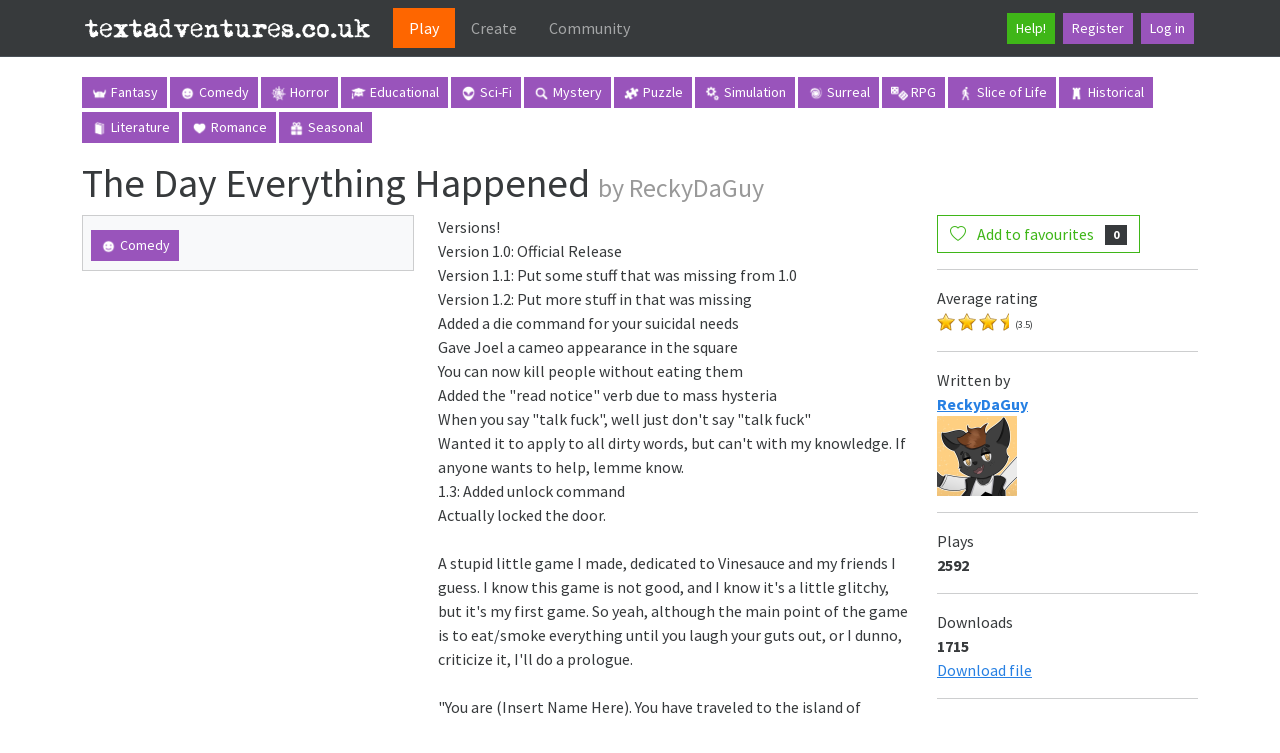

--- FILE ---
content_type: text/html; charset=utf-8
request_url: https://textadventures.co.uk/games/view/gkrzvypyh0mlh6neqafbzw/the-day-everything-happened
body_size: 6923
content:


<!DOCTYPE html>
<html lang="en">
<head>
    <meta charset="utf-8"/>
    <base href="/" />
    <meta name="viewport" content="width=device-width, initial-scale=1.0"/>
    <link rel="apple-touch-icon" sizes="180x180" href="/apple-touch-icon.png">
    <link rel="icon" type="image/png" sizes="32x32" href="/favicon-32x32.png">
    <link rel="icon" type="image/png" sizes="16x16" href="/favicon-16x16.png">
    <link rel="manifest" href="/site.webmanifest">
    <title>The Day Everything Happened - Play online at textadventures.co.uk</title>
    
    <link rel="stylesheet" href="/lib/bootstrap/dist/css/bootstrap.min.css" />
    <link rel="stylesheet" href="https://cdn.jsdelivr.net/npm/bootstrap-icons@1.13.1/font/bootstrap-icons.min.css">
    <link rel="stylesheet" href="/css/site.css?v=i8rkh9QyMf4xRyL0g3byLfidwngcsHhde1-16LHQo50" />
    
    <meta name="description" content="Versions!&#xD;&#xA;Version 1.0: Official Release&#xD;&#xA;Version 1.1: Put some stuff that was missing from 1.0&#xD;&#xA;Version 1.2: Put more stuff in that was missing&#xD;&#xA;Added a die command for your suicidal needs&#xD;&#xA;Gave Joel a cameo appearance in the square&#xD;&#xA;You can now kill people without eating them&#xD;&#xA;Added the &quot;read notice&quot; verb due to mass hysteria&#xD;&#xA;When you say &quot;talk fuck&quot;, well just don&#x27;t say &quot;talk fuck&quot;&#xD;&#xA;Wanted it to apply to all dirty words, but can&#x27;t with my knowledge. If anyone wants to help, lemme know.&#xD;&#xA;1.3: Added unlock command&#xD;&#xA;Actually locked the door.&#xD;&#xA;&#xD;&#xA;A stupid little game I made, dedicated to Vinesauce and my friends I guess. I know this game is not good, and I know it&#x27;s a little glitchy, but it&#x27;s my first game. So yeah, although the main point of the game is to eat/smoke everything until you laugh your guts out, or I dunno, criticize it, I&#x27;ll do a prologue.&#xD;&#xA;&#xD;&#xA;&quot;You are (Insert Name Here). You have traveled to the island of Nowhereville to find the final boss and defeat it. However, you have the magical ability to eat/smoke anything you want, so yeah. Go have fun.&quot;&#xD;&#xA;&#xD;&#xA;Coming from Vinesauce? Oh, well I&#x27;ll tell you something. Maybe an easter egg. Is it hidden in here? Considering the fact that i&#x27;m talking about it, maybe. Something about these sentences is odd. Any leads, please track them down. Never give up. Struggle to the very last fiber of your being. If you&#x27;re confused by this, go watch Vinesauce right now. Zany stream, I tell you. Everyone needs to watch it." />

    <script data-ad-client="ca-pub-8718543935826570" async src="https://pagead2.googlesyndication.com/pagead/js/adsbygoogle.js"></script>
<script type="text/javascript">!function(T,l,y){var S=T.location,k="script",D="instrumentationKey",C="ingestionendpoint",I="disableExceptionTracking",E="ai.device.",b="toLowerCase",w="crossOrigin",N="POST",e="appInsightsSDK",t=y.name||"appInsights";(y.name||T[e])&&(T[e]=t);var n=T[t]||function(d){var g=!1,f=!1,m={initialize:!0,queue:[],sv:"5",version:2,config:d};function v(e,t){var n={},a="Browser";return n[E+"id"]=a[b](),n[E+"type"]=a,n["ai.operation.name"]=S&&S.pathname||"_unknown_",n["ai.internal.sdkVersion"]="javascript:snippet_"+(m.sv||m.version),{time:function(){var e=new Date;function t(e){var t=""+e;return 1===t.length&&(t="0"+t),t}return e.getUTCFullYear()+"-"+t(1+e.getUTCMonth())+"-"+t(e.getUTCDate())+"T"+t(e.getUTCHours())+":"+t(e.getUTCMinutes())+":"+t(e.getUTCSeconds())+"."+((e.getUTCMilliseconds()/1e3).toFixed(3)+"").slice(2,5)+"Z"}(),iKey:e,name:"Microsoft.ApplicationInsights."+e.replace(/-/g,"")+"."+t,sampleRate:100,tags:n,data:{baseData:{ver:2}}}}var h=d.url||y.src;if(h){function a(e){var t,n,a,i,r,o,s,c,u,p,l;g=!0,m.queue=[],f||(f=!0,t=h,s=function(){var e={},t=d.connectionString;if(t)for(var n=t.split(";"),a=0;a<n.length;a++){var i=n[a].split("=");2===i.length&&(e[i[0][b]()]=i[1])}if(!e[C]){var r=e.endpointsuffix,o=r?e.location:null;e[C]="https://"+(o?o+".":"")+"dc."+(r||"services.visualstudio.com")}return e}(),c=s[D]||d[D]||"",u=s[C],p=u?u+"/v2/track":d.endpointUrl,(l=[]).push((n="SDK LOAD Failure: Failed to load Application Insights SDK script (See stack for details)",a=t,i=p,(o=(r=v(c,"Exception")).data).baseType="ExceptionData",o.baseData.exceptions=[{typeName:"SDKLoadFailed",message:n.replace(/\./g,"-"),hasFullStack:!1,stack:n+"\nSnippet failed to load ["+a+"] -- Telemetry is disabled\nHelp Link: https://go.microsoft.com/fwlink/?linkid=2128109\nHost: "+(S&&S.pathname||"_unknown_")+"\nEndpoint: "+i,parsedStack:[]}],r)),l.push(function(e,t,n,a){var i=v(c,"Message"),r=i.data;r.baseType="MessageData";var o=r.baseData;return o.message='AI (Internal): 99 message:"'+("SDK LOAD Failure: Failed to load Application Insights SDK script (See stack for details) ("+n+")").replace(/\"/g,"")+'"',o.properties={endpoint:a},i}(0,0,t,p)),function(e,t){if(JSON){var n=T.fetch;if(n&&!y.useXhr)n(t,{method:N,body:JSON.stringify(e),mode:"cors"});else if(XMLHttpRequest){var a=new XMLHttpRequest;a.open(N,t),a.setRequestHeader("Content-type","application/json"),a.send(JSON.stringify(e))}}}(l,p))}function i(e,t){f||setTimeout(function(){!t&&m.core||a()},500)}var e=function(){var n=l.createElement(k);n.src=h;var e=y[w];return!e&&""!==e||"undefined"==n[w]||(n[w]=e),n.onload=i,n.onerror=a,n.onreadystatechange=function(e,t){"loaded"!==n.readyState&&"complete"!==n.readyState||i(0,t)},n}();y.ld<0?l.getElementsByTagName("head")[0].appendChild(e):setTimeout(function(){l.getElementsByTagName(k)[0].parentNode.appendChild(e)},y.ld||0)}try{m.cookie=l.cookie}catch(p){}function t(e){for(;e.length;)!function(t){m[t]=function(){var e=arguments;g||m.queue.push(function(){m[t].apply(m,e)})}}(e.pop())}var n="track",r="TrackPage",o="TrackEvent";t([n+"Event",n+"PageView",n+"Exception",n+"Trace",n+"DependencyData",n+"Metric",n+"PageViewPerformance","start"+r,"stop"+r,"start"+o,"stop"+o,"addTelemetryInitializer","setAuthenticatedUserContext","clearAuthenticatedUserContext","flush"]),m.SeverityLevel={Verbose:0,Information:1,Warning:2,Error:3,Critical:4};var s=(d.extensionConfig||{}).ApplicationInsightsAnalytics||{};if(!0!==d[I]&&!0!==s[I]){var c="onerror";t(["_"+c]);var u=T[c];T[c]=function(e,t,n,a,i){var r=u&&u(e,t,n,a,i);return!0!==r&&m["_"+c]({message:e,url:t,lineNumber:n,columnNumber:a,error:i}),r},d.autoExceptionInstrumented=!0}return m}(y.cfg);function a(){y.onInit&&y.onInit(n)}(T[t]=n).queue&&0===n.queue.length?(n.queue.push(a),n.trackPageView({})):a()}(window,document,{
src: "https://js.monitor.azure.com/scripts/b/ai.2.min.js", // The SDK URL Source
crossOrigin: "anonymous", 
cfg: { // Application Insights Configuration
    connectionString: 'InstrumentationKey=43db726a-a13c-4a26-8a77-966310fa8676;IngestionEndpoint=https://northeurope-2.in.applicationinsights.azure.com/;LiveEndpoint=https://northeurope.livediagnostics.monitor.azure.com/;ApplicationId=278f1b21-a24f-4f98-aeab-b197705f942c'
}});</script></head>
<script src="/lib/bootstrap/dist/js/bootstrap.bundle.min.js"></script>
<body>
<header>
    <nav class="navbar navbar-expand-lg navbar-toggleable-lg bg-dark border-bottom box-shadow mb-3" data-bs-theme="dark">
        <div class="container">
            <a class="navbar-brand" href="/">
                <img src="/Images/logo.png" alt="textadventures.co.uk" />
            </a>
            <button class="navbar-toggler" type="button" data-bs-toggle="collapse" data-bs-target=".navbar-collapse" aria-controls="navbarSupportedContent"
                    aria-expanded="false" aria-label="Toggle navigation">
                <span class="navbar-toggler-icon"></span>
            </button>
            <div class="navbar-collapse collapse d-lg-inline-flex justify-content-between">
                <ul class="navbar-nav flex-grow-1">
                    

<li class="nav-item">
    <a class="nav-link active px-lg-3" aria-current="page" href="/">Play</a>
</li>
                    

<li class="nav-item">
    <a class="nav-link px-lg-3" href="/create">Create</a>
</li>
                    

<li class="nav-item">
    <a class="nav-link px-lg-3" href="/community">Community</a>
</li>
                </ul>
                <ul class="navbar-nav d-flex">
                    <li class="nav-item m-1">
                        <a class="btn btn-success btn-sm" href="/help">Help!</a>
                    </li>
                        <li class="nav-item m-1">
                            <a class="btn btn-info btn-sm" href="/account/register">Register</a>
                        </li>
                        <li class="nav-item m-1">
                            <a class="btn btn-info btn-sm" href="/account/login">Log in</a>
                        </li>
                </ul>
            </div>
        </div>
    </nav>
</header>


<div class="container">
    <main role="main" class="pb-3">
            <div>
                <div class="categories mb-3">
                    <a class="btn btn-info btn-sm tag-button" href="/games/tag/fantasy">
                        <img class="tag" src="/Images/categories/fantasy.png" alt="">
                        Fantasy
                    </a>
                    <a class="btn btn-info btn-sm tag-button" href="/games/tag/comedy">
                        <img class="tag" src="/Images/categories/comedy.png" alt="">
                        Comedy
                    </a>
                    <a class="btn btn-info btn-sm tag-button" href="/games/tag/horror">
                        <img class="tag" src="/Images/categories/horror.png" alt="">
                        Horror
                    </a>
                    <a class="btn btn-info btn-sm tag-button" href="/games/tag/educational">
                        <img class="tag" src="/Images/categories/educational.png" alt="">
                        Educational
                    </a>
                    <a class="btn btn-info btn-sm tag-button" href="/games/tag/scifi">
                        <img class="tag" src="/Images/categories/scifi.png" alt="">
                        Sci-Fi
                    </a>
                    <a class="btn btn-info btn-sm tag-button" href="/games/tag/mystery">
                        <img class="tag" src="/Images/categories/mystery.png" alt="">
                        Mystery
                    </a>
                    <a class="btn btn-info btn-sm tag-button" href="/games/tag/puzzle">
                        <img class="tag" src="/Images/categories/puzzle.png" alt="">
                        Puzzle
                    </a>
                    <a class="btn btn-info btn-sm tag-button" href="/games/tag/simulation">
                        <img class="tag" src="/Images/categories/simulation.png" alt="">
                        Simulation
                    </a>
                    <a class="btn btn-info btn-sm tag-button" href="/games/tag/surreal">
                        <img class="tag" src="/Images/categories/surreal.png" alt="">
                        Surreal
                    </a>
                    <a class="btn btn-info btn-sm tag-button" href="/games/tag/rpg">
                        <img class="tag" src="/Images/categories/rpg.png" alt="">
                        RPG
                    </a>
                    <a class="btn btn-info btn-sm tag-button" href="/games/tag/slice-of-life">
                        <img class="tag" src="/Images/categories/sliceoflife.png" alt="">
                        Slice of Life
                    </a>
                    <a class="btn btn-info btn-sm tag-button" href="/games/tag/historical">
                        <img class="tag" src="/Images/categories/historical.png" alt="">
                        Historical
                    </a>
                    <a class="btn btn-info btn-sm tag-button" href="/games/tag/literature">
                        <img class="tag" src="/Images/categories/literature.png" alt="">
                        Literature
                    </a>
                    <a class="btn btn-info btn-sm tag-button" href="/games/tag/romance">
                        <img class="tag" src="/Images/categories/romance.png" alt="">
                        Romance
                    </a>
                    <a class="btn btn-info btn-sm tag-button" href="/games/tag/seasonal">
                        <img class="tag" src="/Images/categories/seasonal.png" alt="">
                        Seasonal
                    </a>
                </div>
            </div>
        
        


<h1>The Day Everything Happened <small>by ReckyDaGuy</small></h1>



<div class="row">
    <div class="col-lg-9">
        <div class="row">
            <div class="col-lg-5">
                    <div class="game-description-tags card card-body bg-light">
                        

<div class="tags">
        
<a class="btn btn-info btn-sm tag-button" href="/games/tag/comedy">
        <img class="tag" src="/Images/categories/comedy.png" alt=""/>
    Comedy
</a>
 </div>
                    </div>
                    <img class="cover-image" src="https://media.textadventures.co.uk/coverart/a101d472-b4a2-4394-ae49-81704bc94da6 cover.jpg" alt=""/>
            </div>
            <div class="col-lg-7">
                   

                Versions!&#xD;<br/>Version 1.0: Official Release&#xD;<br/>Version 1.1: Put some stuff that was missing from 1.0&#xD;<br/>Version 1.2: Put more stuff in that was missing&#xD;<br/>Added a die command for your suicidal needs&#xD;<br/>Gave Joel a cameo appearance in the square&#xD;<br/>You can now kill people without eating them&#xD;<br/>Added the &quot;read notice&quot; verb due to mass hysteria&#xD;<br/>When you say &quot;talk fuck&quot;, well just don&#x27;t say &quot;talk fuck&quot;&#xD;<br/>Wanted it to apply to all dirty words, but can&#x27;t with my knowledge. If anyone wants to help, lemme know.&#xD;<br/>1.3: Added unlock command&#xD;<br/>Actually locked the door.&#xD;<br/>&#xD;<br/>A stupid little game I made, dedicated to Vinesauce and my friends I guess. I know this game is not good, and I know it&#x27;s a little glitchy, but it&#x27;s my first game. So yeah, although the main point of the game is to eat/smoke everything until you laugh your guts out, or I dunno, criticize it, I&#x27;ll do a prologue.&#xD;<br/>&#xD;<br/>&quot;You are (Insert Name Here). You have traveled to the island of Nowhereville to find the final boss and defeat it. However, you have the magical ability to eat/smoke anything you want, so yeah. Go have fun.&quot;&#xD;<br/>&#xD;<br/>Coming from Vinesauce? Oh, well I&#x27;ll tell you something. Maybe an easter egg. Is it hidden in here? Considering the fact that i&#x27;m talking about it, maybe. Something about these sentences is odd. Any leads, please track them down. Never give up. Struggle to the very last fiber of your being. If you&#x27;re confused by this, go watch Vinesauce right now. Zany stream, I tell you. Everyone needs to watch it.

                
                <div class="play-buttons">
                    <a class="btn btn-success btn-lg" href="/games/play/gkrzvypyh0mlh6neqafbzw" target="_blank"><i class="bi bi-play-fill"></i> Play online</a>
                </div>
                   
            </div>
        </div>
        <div class="row justify-content-md-center">
            <div class="col-lg-10" id="reviewsection">
                <ul class="nav nav-tabs" id="reviewstabs">
                    <li class="nav-item">
                        <a class="nav-link active" href="#" data-url="/games/reviewscomments?id=gkrzvypyh0mlh6neqafbzw&amp;reviews=True&amp;comments=False&amp;page=1&amp;newest=True">Reviews (2)</a>
                    </li>
                    <li class="nav-item">
                        <a class="nav-link " href="#" data-url="/games/reviewscomments?id=gkrzvypyh0mlh6neqafbzw&amp;reviews=False&amp;comments=True&amp;page=1&amp;newest=True">Comments (1)</a>
                    </li>
                    <li class="nav-item">
                        <a class="nav-link" href="#" data-url="/games/reviewscomments?id=gkrzvypyh0mlh6neqafbzw&amp;reviews=True&amp;comments=True&amp;page=1&amp;newest=True">All</a>
                    </li>
                </ul>
                <div class="tab-content">
                    <div class="tab-pane active" id="reviewscomments">
                        
    <ul class="nav nav-pills">
        <li class="active"><button class="btn btn-sm btn-primary review-page" data-url="/games/reviewscomments?id=gkrzvypyh0mlh6neqafbzw&amp;reviews=True&amp;comments=False&amp;page=1&amp;newest=True">Newest First</button></li>
        <li class=""><button class="btn btn-sm  review-page" data-url="/games/reviewscomments?id=gkrzvypyh0mlh6neqafbzw&amp;reviews=True&amp;comments=False&amp;page=1&amp;newest=False">Oldest First</button></li>
    </ul>

<div class="container-fluid reviews">
        <div class="row">
            <div class="col-md-9">
                <b>
                        Review
                    by <a href="/user/view/qhc4t9mz7euvgnxslgmlvg/misterpibb316">MisterPibb316</a>
                </b>
            </div>
            <div class="col-md-3 review-date">
                <small>09 May 2015</small>
            </div>
        </div>
        <div class="row">
            <div class="col-md-12">
                <div class="review-avatar">

    <a href="/user/view/qhc4t9mz7euvgnxslgmlvg/misterpibb316">
        
    <img alt="" src="https://www.gravatar.com/avatar/231e58c3b9603b325b51f6338eec3282?d=retro" />


    </a>
</div>
                I enjoyed eating anything, so an extra star for that.
            </div>
        </div>
            <div class="row">
                <div class="col-md-12 review-rating">
                    
    <div class="stars" width="20px" height="26px"></div>
    <div class="stars" width="20px" height="26px"></div>
        <div class="stars" style="width:0px;"></div>

                </div>
            </div>
        <hr/>
        <div class="row">
            <div class="col-md-9">
                <b>
                        Review
                    by <a href="/user/view/kajowcimpewxvv3xtkotqg/yume">Yume</a>
                </b>
            </div>
            <div class="col-md-3 review-date">
                <small>27 Feb 2015</small>
            </div>
        </div>
        <div class="row">
            <div class="col-md-12">
                <div class="review-avatar">

    <a href="/user/view/kajowcimpewxvv3xtkotqg/yume">
        
    <img alt="" src="https://www.gravatar.com/avatar/ff01f681582b2c1bf2b79ad7292ce37f?d=retro" />


    </a>
</div>
                pretty good, I ate the pilot XD oh and everything else XD
            </div>
        </div>
            <div class="row">
                <div class="col-md-12 review-rating">
                    
    <div class="stars" width="20px" height="26px"></div>
    <div class="stars" width="20px" height="26px"></div>
    <div class="stars" width="20px" height="26px"></div>
    <div class="stars" width="20px" height="26px"></div>
    <div class="stars" width="20px" height="26px"></div>
        <div class="stars" style="width:0px;"></div>

                </div>
            </div>
        <hr/>
</div>


                    </div>
                </div>
                    <div class="alert alert-info">
                        <a href="/account/login?returnUrl=%2Fgames%2Fview%2Fgkrzvypyh0mlh6neqafbzw%2Fthe-day-everything-happened">Log in</a> to post a review or comment.
                    </div>
            </div>
        </div>
    </div>
    <div class="col-lg-3">
        
        <button type="button" class="btn btn-outline-success "
                data-game-id="gkrzvypyh0mlh6neqafbzw"
                data-unstarred-count="0"
                data-starred-count="1"
                data-bs-toggle="tooltip"
                data-bs-placement="bottom"
                data-bs-title="Log in first to add this game to your favourites">
            <i class="js-star-icon bi bi-heart me-2"></i>
            <span class="js-star-description">Add to favourites</span>
            <span class="badge text-bg-secondary ms-2 js-star-count">0</span>
        </button>
        <hr/>
        Average rating<br/>
        
    <span class="stars-container">
    <div class="stars" width="20px" height="26px"></div>
    <div class="stars" width="20px" height="26px"></div>
    <div class="stars" width="20px" height="26px"></div>
        <div class="stars" style="width:9px;"></div>
</span>
        <span class="rating">
            (3.5)
        </span>


        <hr/>
        Written by<br/>
            <b>
<a href="/user/view/gndd17zqtuoqoka9t3m0-g/reckydaguy">ReckyDaGuy</a></b>
            <br/>
            

    <a href="/user/view/gndd17zqtuoqoka9t3m0-g/reckydaguy">
        
    <img alt="" src="https://www.gravatar.com/avatar/542ab9bc85babc7dd1f2572663c2681f?d=retro" />


    </a>

        <hr/>
        Plays<br/>
        <b>2592</b>
        <hr/>
            Downloads<br/>
            <b>1715</b>
            <br/>
            <a href="/games/download?id=gkrzvypyh0mlh6neqafbzw">Download file</a>
            <hr/>
        <small>
                Written for Quest 5.5<br/>
                Published 08 Aug 2014<br/>
                Updated 09 Aug 2014
        </small>
        <hr/>
            More Comedy Games<br/><br/>
                <a href="/games/view/5_5pmkpj_0cryatyo3-bkq/mailbox">
                    <div class="row">
                        <div class="col-md-4">
                            <img class="games-image" src="https://media.textadventures.co.uk/coverart/30621e76-e2fc-4ca4-8dab-6793a92496f3 cover.jpg" alt=""/>
                        </div>
                        <div class="col-md-8">
                            <p>Mailbox</p></div>
                    </div>
                    <hr/>
                </a>
                <a href="/games/view/6i2whqtvv026xiwekfbg-a/igby-goes-to-an-it-job">
                    <div class="row">
                        <div class="col-md-4">
                            <img class="games-image" src="https://media.textadventures.co.uk/coverart/462b5fff-56a1-46f3-bf04-6860a9f0b390.png" alt=""/>
                        </div>
                        <div class="col-md-8">
                            <p>Igby goes to an IT -job</p></div>
                    </div>
                    <hr/>
                </a>
                <a href="/games/view/ihcoefui10c0qdflietsaq/hobo-trek">
                    <div class="row">
                        <div class="col-md-4">
                            <img class="games-image" src="/Images/categories/covers/Comedy.png" alt=""/>
                        </div>
                        <div class="col-md-8">
                            <p>Hobo Trek</p></div>
                    </div>
                    <hr/>
                </a>
                <a href="/games/view/xjd7fioex0cj1ktr1mjpqq/mission-for-a-big-mac">
                    <div class="row">
                        <div class="col-md-4">
                            <img class="games-image" src="https://media.textadventures.co.uk/coverart/732a8d81-dd40-44ec-a604-d3301c9c9f73 cover.png" alt=""/>
                        </div>
                        <div class="col-md-8">
                            <p>Mission for a Big Mac</p></div>
                    </div>
                    <hr/>
                </a>
                <a href="/games/view/udwiatgeveuy4cryblwvoq/super-cyber-crime-buster-6000">
                    <div class="row">
                        <div class="col-md-4">
                            <img class="games-image" src="/Images/categories/covers/Comedy.png" alt=""/>
                        </div>
                        <div class="col-md-8">
                            <p>Super Cyber Crime Buster 6000</p></div>
                    </div>
                    <hr/>
                </a>
    </div>
</div>


    </main>
</div>

<footer class="border-top footer text-muted pt-4">
    <div class="container">
        &copy; 2025 textadventures.co.uk &middot;
        v25.16.2.10527 &middot;
        <a href="/privacy">Privacy</a> &middot;
        <a href="/help">Help</a> &middot;
        <a href="/help/contact">Contact us</a> &middot;
        <a href="/submit/submitfile">Submit a game</a>
    </div>
</footer>
<script src="/lib/jquery/dist/jquery.min.js"></script>
<script src="/lib/jquery-validation/dist/jquery.validate.min.js"></script>
<script src="/lib/jquery-validation-unobtrusive/dist/jquery.validate.unobtrusive.min.js"></script>
<script src="/js/site.js?v=ozlxhqW2N3a9UefO_KLb3ISz6cNsheo57nBdpLUXSR0"></script>



    <script src="/js/viewgame.js?v=4FjujS8FoEUYqYxULLRK9E-Dewza4R6rLw6kx0vQYOc"></script>
    


<script defer src="https://static.cloudflareinsights.com/beacon.min.js/vcd15cbe7772f49c399c6a5babf22c1241717689176015" integrity="sha512-ZpsOmlRQV6y907TI0dKBHq9Md29nnaEIPlkf84rnaERnq6zvWvPUqr2ft8M1aS28oN72PdrCzSjY4U6VaAw1EQ==" data-cf-beacon='{"version":"2024.11.0","token":"3853275a1ed7447aa279bc66581c89c7","r":1,"server_timing":{"name":{"cfCacheStatus":true,"cfEdge":true,"cfExtPri":true,"cfL4":true,"cfOrigin":true,"cfSpeedBrain":true},"location_startswith":null}}' crossorigin="anonymous"></script>
</body>
</html>

--- FILE ---
content_type: text/html; charset=utf-8
request_url: https://www.google.com/recaptcha/api2/aframe
body_size: 270
content:
<!DOCTYPE HTML><html><head><meta http-equiv="content-type" content="text/html; charset=UTF-8"></head><body><script nonce="jSRV7ArJ3rI6xZBpqowVkw">/** Anti-fraud and anti-abuse applications only. See google.com/recaptcha */ try{var clients={'sodar':'https://pagead2.googlesyndication.com/pagead/sodar?'};window.addEventListener("message",function(a){try{if(a.source===window.parent){var b=JSON.parse(a.data);var c=clients[b['id']];if(c){var d=document.createElement('img');d.src=c+b['params']+'&rc='+(localStorage.getItem("rc::a")?sessionStorage.getItem("rc::b"):"");window.document.body.appendChild(d);sessionStorage.setItem("rc::e",parseInt(sessionStorage.getItem("rc::e")||0)+1);localStorage.setItem("rc::h",'1766693828380');}}}catch(b){}});window.parent.postMessage("_grecaptcha_ready", "*");}catch(b){}</script></body></html>

--- FILE ---
content_type: text/css
request_url: https://textadventures.co.uk/css/site.css?v=i8rkh9QyMf4xRyL0g3byLfidwngcsHhde1-16LHQo50
body_size: 1712
content:
/* ASP.NET Template Defaults... */

.btn:focus, .btn:active:focus, .btn-link.nav-link:focus, .form-control:focus, .form-check-input:focus {
  box-shadow: 0 0 0 0.1rem white, 0 0 0 0.25rem #258cfb;
}

html {
  position: relative;
  min-height: 100%;
}

body {
  margin-bottom: 60px;
}

.form-floating > .form-control-plaintext::placeholder, .form-floating > .form-control::placeholder {
  color: var(--bs-secondary-color);
  text-align: end;
}

.form-floating > .form-control-plaintext:focus::placeholder, .form-floating > .form-control:focus::placeholder {
  text-align: start;
}

/* Migrated from previous website - TODO: Check */

html {
  overflow-y: scroll;
}

h1 {
  font-size: 40px;
}

.container-fluid {
  padding-right: 0;
  padding-left: 0;
}

.message-info {
  border: 1px solid;
  clear: both;
  padding: 10px 20px;
}

.message-error {
  clear: both;
  color: #e80c4d;
  font-size: 1.1em;
  font-weight: bold;
  margin: 20px 0 10px 0;
}

.message-success {
  color: #7ac0da;
  font-size: 1.3em;
  font-weight: bold;
  margin: 20px 0 10px 0;
}

.field-validation-error {
  color: #f00;
  display: block;
}

.validation-summary-errors {
  font-weight: bold;
  color: #f00;
}

.main-navbar {
  margin-bottom: 0;
}

.main-navbar .btn {
  margin-top: 0px;
  margin-left: 4px;
}

.main-navbar .pull-right {
  margin-top: 4px;
}

.navbar .navbar-brand {
  padding: 0px;
}

.navbar .navbar-brand img {
  width: 295px;
}

@media (min-width: 992px) {
  .nav-link.active {
    background-color: #fe6600;
  }
}

.game-divider {
  border-top-color: black;
  border-top: 2px;
  height: 4px;
}

.rating {
  white-space: nowrap;
  font-size: 10px;
}

.float-left {
  float: left;
}

.float-right {
  float: right;
}

h1.main-title {
  font-size: 38px;
  margin-bottom: 16px;
}

h1.index-title {
  font-size: 15px;
  font-weight: bold;
  line-height: inherit;
  margin-top: 10px;
}

.index-activity {
  margin-top: 10px;
  margin-bottom: 10px;
  margin-left: 40px;
}

.index-section h3 {
  font-size: 18px;
  font-weight: bold;
  display: inline;
}

.index-section-title {
  margin-bottom: 6px;
}

.index-section {
  padding-bottom: 10px;
  border-bottom: 1px solid #eee;
  margin-top: 10px;
}

.index-section-final {
  border-bottom: inherit;
}

a.index-section-more {
  margin-left: 10px;
  font-size: 12px;
}

.games-header {
  display: block;
  font-weight: bold;
  font-size: 20px;
}

.games-title {
  font-weight: bold;
  word-wrap: break-word;
  text-decoration: none;
}

.games-title:hover {
  text-decoration: underline;
}

.games-title-big {
  font-size: 32px;
  line-height: 28px;
  margin-bottom: 18px;
}

@media (max-width: 1199px) and (min-width: 980px) {
  .games-title-big {
    font-size: 26px;
    line-height: 24px;
    margin-bottom: 14px;
  }
}

@media (max-width: 992px) and (min-width: 768px) {
  .games-title-big {
    font-size: 20px;
    line-height: 18px;
    margin-bottom: 10px;
  }
}

.games-image {
  max-height: 100%;
  max-width: 100%;
  width:100%;
  height:91%;
}

.games-image-act {
  max-width: 100%;
  max-height: 300px;
}

.games-desc {
  margin-bottom: 4px;
}

.games-date {
  font-size: 80%;
  white-space: nowrap;
}

.games-item {
  background-color: #eee;
  padding: 10px;
  margin: 10px 0 10px;
}

.games-row {
  margin-left: -10px;
  margin-right: -10px;
}

.games-row .col-md-4 {
  padding-left: 10px;
  padding-right: 10px;
}

@media (max-width: 992px) and (min-width: 768px) {
  .games-item {
    min-height: 208px;
  }

  .games-desc {
    height: 148px;
    overflow: hidden;
  }
}

@media (min-width: 980px) {
  .games-item {
    min-height: 308px;
  }

  .games-desc {
    height: 254px;
    overflow: hidden;
  }
}

@media (max-width: 767px) {
  .games-title-big {
    font-size: 20px;
    line-height: inherit;
    margin-bottom: inherit;
  }
}

.stars {
  vertical-align: middle;
  background: url("../Images/star.png");
  background-repeat: no-repeat;
  width: 18px;
  height: 22px;
  display: inline-block;
}

.stars-container {
  white-space: nowrap;
  margin-right: 3px;
}

img.tag {
  max-height: 17px;
}

.categories {
  line-height: 35px;
}

.tags {
  line-height: 38px;
  display: inline;
}

.tag-button {
  min-height: 24px;
}

span.btn {
  cursor: initial;
}

.login a {
  color: white;
}

.login a:hover {
  text-decoration: none;
}

.appsection {
  margin: 20px;
  padding: 10px;
  background: #eee;
}

.appsection-buttons {
  margin-top: 5px;
  text-align: center;
}

.appsection-buttons-apponly {
  margin-top: 5px;
}

.listingdata-section {
  margin-top: 20px;
  font-size: 85%;
}

.share {
  margin-top: 20px;
}

#reviewsection {
  border: 1px solid #eeeeee;
  padding: 15px;
  margin-top: 30px;
}

#comment-buttons {
  margin-bottom: 15px;
}

#reviewsection textarea {
  width: 95%;
}

.cover-image {
  max-width: 100%;
}

.play-buttons {
  text-align: center;
  margin-top: 20px;
}

.nav button.review-page {
  margin-right: 2px;
}

#comment-form {
  margin: 20px 0;
}

.alert a, .popover a {
  font-weight: bold;
}

@media (min-width: 768px) {
  .review-date {
    text-align: right;
  }
}

.review-avatar {
  float: right;
  margin-top: 4px;
  margin-left: 10px;
  margin-bottom: 5px;
}

.review-rating {
  margin-top: 10px;
}

.footer-connect a img {
  margin-left: 2px;
  margin-right: 2px;
}

@media (min-width: 768px) {
  .sidebar-unit {
    margin-top: 60px;
  }
}

@media (max-width: 767px) {
  .sidebar-unit {
    margin-top: 20px;
  }
}

.form-inline .form-control.sidebar-search {
  width: 218px;
}

@media (max-width: 1199px) and (min-width: 980px) {
  .form-inline .form-control.sidebar-search {
    width: 160px;
  }
}

@media (max-width: 992px) and (min-width: 768px) {
  .form-inline .form-control.sidebar-search {
    width: 106px;
  }
}

.header-icon {
  max-width: 40px;
}

.big-headers h3 {
  display: block;
  font-size: 24px;
}

.reviewsection-insert {
  margin-bottom: 10px;
}

.news-item {
  margin-bottom: 10px;
}

.news-item .avatar img {
  max-width: 80px;
}

.tab-content {
  margin-top: 10px;
}

.reviews {
  margin-top: 10px;
}

.footer-connect a i {
  color: #000;
  margin-left: 2px;
}

table.forums a:not(.btn) {
  text-decoration: none;
}

.forum-title {
  font-size: 140%;
}

.forum-title .new {
  font-weight: bold;
}

table.forum-topics a:not(.btn) {
  text-decoration: none;
}

table.forum-topics .new {
  font-weight: bold;
}

.forum-category-info {
  float: right;
}

.forum-avatar-spacer {
  width: 46px;
}

.forum-avatar img {
  max-height: 46px;
  max-width: 46px;
}

.forum-post {
  margin-top: 16px;
}

.forum-post p {
  word-break: break-word;
}

.forum-post img {
  max-width: 100%;
}

.forum-post blockquote {
  font-size: inherit;
}

.forum-post blockquote {
  margin: 0;
}

.forum-post blockquote cite {
  display: block;
  font-style: normal;
  font-weight: bold;
  margin-bottom: 4px;
}

.forum-post-info {
  text-align: right;
}

.forum-post-info form {
  display: inline;
}

.forum-topic-title form {
  display: inline;
}

.feed {
  margin: 20px 0 20px;
  font-size: 80%;
  text-align: right;
}

.feed img {
  margin-right: 5px;
}

.markdown-preview {
  border: 1px solid #eee;
  margin: 20px 0 20px;
  padding: 20px;
}

.formatting-help {
  border: 1px solid #eee;
  padding: 14px;
}

.post-form button[type=submit] {
  margin-bottom: 20px;
}

.topic-date {
  white-space: nowrap;
}

.forum-topic-navigation {
  text-align: right;
  font-size: 80%;
  margin-bottom: 6px;
}

input.gsc-input,
.gsc-input-box,
.gsc-input-box-hover,
.gsc-input-box-focus,
.gsc-search-button {
  box-sizing: content-box;
  line-height: normal;
}

.submit-question {
  margin-bottom: 20px;
}

.sinLeer {
  font-weight: bold;
}

.mensaje {
  cursor: pointer;
}

.ribbon {
  position: absolute;
  right: 5px; top: 5px;
  z-index: 1;
  overflow: hidden;
  width: 75px; height: 75px;
  text-align: right;
}
.ribbon-plus {
  right: -5px; top: -5px;
}
.ribbon span {
  font-size: 10px;
  color: #fff;
  text-transform: uppercase;
  text-align: center;
  font-weight: bold; line-height: 20px;
  transform: rotate(45deg);
  width: 100px; display: block;
  background: #79A70A;
  background: linear-gradient(#9BC90D 0%, #79A70A 100%);
  box-shadow: 0 3px 10px -5px rgba(0, 0, 0, 1);
  position: absolute;
  top: 19px; right: -21px;
}
.ribbon span::before {
  content: '';
  position: absolute;
  left: 0px; top: 100%;
  z-index: -1;
  border-left: 3px solid #79A70A;
  border-right: 3px solid transparent;
  border-bottom: 3px solid transparent;
  border-top: 3px solid #79A70A;
}
.ribbon span::after {
  content: '';
  position: absolute;
  right: 0%; top: 100%;
  z-index: -1;
  border-right: 3px solid #79A70A;
  border-left: 3px solid transparent;
  border-bottom: 3px solid transparent;
  border-top: 3px solid #79A70A;
}
.Quest span {background: linear-gradient(#F70505 0%, #8F0808 100%);}
.Quest span::before {border-left-color: #8F0808; border-top-color: #8F0808;}
.Quest span::after {border-right-color: #8F0808; border-top-color: #8F0808;}

.Squiffy span {background: linear-gradient(#2989d8 0%, #1e5799 100%);}
.Squiffy span::before {border-left-color: #1e5799; border-top-color: #1e5799;}
.Squiffy span::after {border-right-color: #1e5799; border-top-color: #1e5799;}

.corazon_rosa {
  width:40px;
  height: auto;
  cursor: pointer;
}

.corazon_gris {
  width:40px;
  height: auto;
  cursor: pointer;
}

/* New for '25 */

.games-grid-cover {
  max-height: 250px;
  object-fit: contain;
}

.index-section .card-body {
  --bs-card-spacer-x: 8px;
}

.index-section .card-footer {
  --bs-card-cap-padding-x: 8px;
}

h1 small {
  color: #999999;
  font-size: 65%;
}

.game-description-tags {
  padding: 8px;
  margin-bottom: 16px;
}

.validation-summary-valid {
  display: none;
}

--- FILE ---
content_type: text/javascript
request_url: https://textadventures.co.uk/js/viewgame.js?v=4FjujS8FoEUYqYxULLRK9E-Dewza4R6rLw6kx0vQYOc
body_size: 578
content:
$(function() {
    $("#reviewstabs a").click(function(e) {
        e.preventDefault();
        var url = $(this).data("url");
        $("#reviewscomments").fadeTo(200, 0, function() {
            $.get(url, function(data) {
                $("#reviewscomments").html(data);
                $("#reviewscomments").fadeTo(200, 1);
            });
        });
        $(this).tab("show");
    });

    $("body").on("click", ".review-page", function () {
        var url = $(this).data("url");
        var scroll = $(this).hasClass("review-page-scroll");
        $("#reviewscomments").fadeTo(200, 0, function () {
            if (scroll) {
                $("html, body").animate({
                    scrollTop: $("#reviewsection").offset().top
                }, 200);
            }
            $.get(url, function(data) {
                $("#reviewscomments").html(data);
                $("#reviewscomments").fadeTo(200, 1);
            });
        });
    });

    if ($("#comment-form-form").validate()) {
        var settings = $("#comment-form-form").validate().settings;
        settings.onkeyup = false;

        settings.submitHandler = function (form) {
            $("#comment-submit").attr("disabled", true).html("Submitting");
            form.submit();
        };
    }

    $("#add-review").click(function() {
        $("#comment-buttons-add").hide();
        $("#comment-form-cancel").show();
        $("#comment-form-rating").show();
        $("#text-label").html("Your review");
        $("#Type").val("review");
        $("#comment-form").show(400);
    });

    $("#add-comment").click(function () {
        $("#comment-buttons-add").hide();
        $("#comment-form-cancel").show();
        $("#comment-form-rating").hide();
        $("#text-label").html("Your comment");
        $("#Type").val("comment");
        $("#comment-form").show(400);
    });

    $("#comment-form-cancel").click(function () {
        $("#comment-form").hide(400);
        $("#comment-form-cancel").hide();
        $("#comment-buttons-add").show();
    });
    
    $(".js-star").click(function () {
        const gameId = $(this).data('game-id');
        const unstarredCount = $(this).data('unstarred-count');
        const starredCount = $(this).data('starred-count');
        const token = $('meta[name="csrf-token"]').attr('content');
        const button = $(this);
        const starIconElement = button.find('.js-star-icon');
        const starCountElement = button.find('.js-star-count');
        const descriptionElement = button.find(".js-star-description");
        const wasStarred = button.hasClass('btn-success');
        const url = wasStarred
            ? '/games/unstar/' + gameId
            : '/games/star/' + gameId;

        button.prop('disabled', true);

        $.ajax({
            url: url,
            type: 'POST',
            headers: {
                'RequestVerificationToken': token
            },
            success: function () {
                if (!wasStarred) {
                    // Now starred
                    button.addClass('btn-success');
                    button.removeClass('btn-outline-success');
                    starIconElement.addClass('bi-heart-fill');
                    starIconElement.removeClass('bi-heart');
                    starCountElement.html(starredCount);
                    descriptionElement.html("In favourites");
                }
                else
                {
                    // Now unstarred
                    button.removeClass('btn-success');
                    button.addClass('btn-outline-success');
                    starIconElement.removeClass('bi-heart-fill');
                    starIconElement.addClass('bi-heart');
                    starCountElement.html(unstarredCount);
                    descriptionElement.html("Add to favourites");
                }
                
            },
            error: function () {
                alert(`Failed to ${wasStarred ? "unstar" : "star"} the game.`);
            },
            complete: function () {
                button.prop('disabled', false);
            }
        });
    });
});